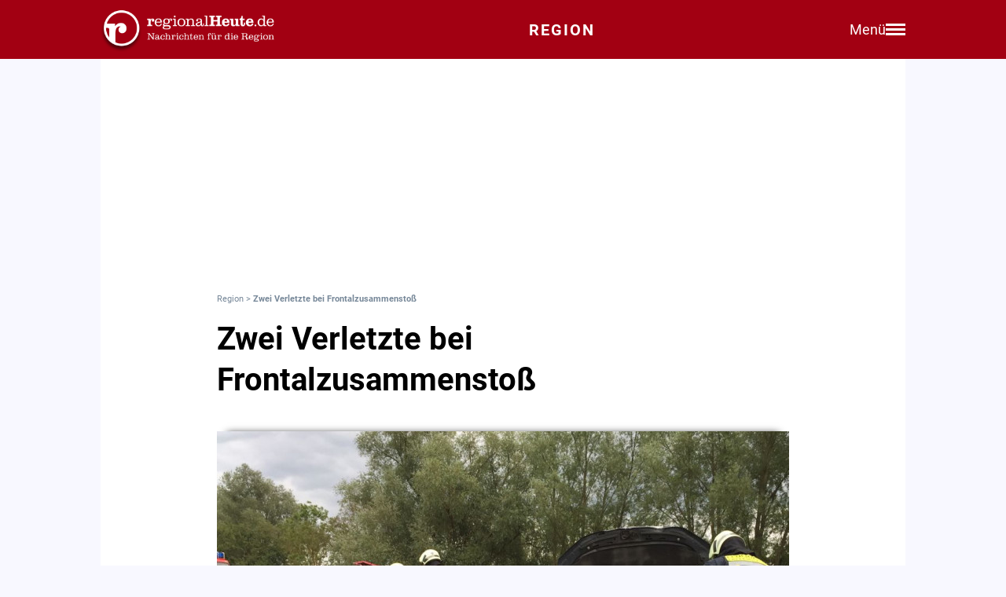

--- FILE ---
content_type: text/html; charset=utf-8
request_url: https://regionalheute.de/zwei-verletzte-bei-frontalzusammenstoss/
body_size: 10730
content:
<!DOCTYPE html>
<html lang="de">
<head>
<meta charset="utf-8">
<script type="text/javascript" src="https://cdn.opencmp.net/tcf-v2/cmp-stub-latest.js" id="open-cmp-stub" data-domain="regionalheute.de"></script>
<meta http-equiv="cache-control" content="no-cache">
<link rel="preconnect dns-prefetch" href="https://cdn.regionalheute.de" crossorigin>
<link rel="preload" href="/static/fonts/Roboto/roboto-v20-latin-regular.woff2" as="font" type="font/woff2" crossorigin>
<link rel="preload" href="/static/fonts/Roboto/roboto-v20-latin-700.woff2" as="font" type="font/woff2" crossorigin>
<meta name="robots" content="index,follow,noarchive,max-image-preview:large">
<meta name="msvalidate.01" content="F51BAFEE28E2200A8879D6B9B5C77925" />
<meta property="og:site_name" content="regionalHeute.de">
<meta property="fb:pages" content="937030733012793" />
<meta property="fb:pages" content="515099295253388" />
<meta property="fb:pages" content="1786283338288609" />
<meta property="fb:pages" content="865656263524441" />
<meta property="fb:pages" content="245788065841773" />
<meta property="fb:pages" content="282671102134685" />
<meta property="fb:pages" content="1746651712327503" />
<meta property="fb:pages" content="238332096186681" />
<meta property="fb:pages" content="1605558243084979" />
<meta property="fb:app_id" content="526335680839553"><meta name="description" content="">
<meta name="author" content=""><meta property="mrf:cms_id" content="5e19170a9094d0880e73750b" /><script type="application/ld+json">
    {
        "@context": "https://schema.org",
        "@type": "NewsArticle",
        "@id": "5e19170a9094d0880e73750b/#article",
        "mainEntityOfPage": "https://regionalheute.de/zwei-verletzte-bei-frontalzusammenstoss/",
        "url": "https://regionalheute.de/zwei-verletzte-bei-frontalzusammenstoss/",
        
        "headline": "Zwei Verletzte bei Frontalzusammenstoß",
        
        "isAccessibleForFree": "True",
        "isFamilyFriendly": "True",
        
        "articleSection": ["Gifhorn","Wolfsburg","Blaulicht","TopStories"],
        "description": "",
        "datePublished": "2017-08-23T00:11:15+01:00",
        "dateModified" : "2017-08-23T00:11:15+01:00",
        "publisher": {
            "@type": "Organization",
            "name": "regionalHeute.de",
            "logo": {
                "@type": "ImageObject",
                "url": "https://regionalheute.de/static/img/regionalheute-logo-400x60.png",
                "width": 400,
                "height": 60
            },
            "url": "https://regionalheute.de/"
        }
        ,
        "image": [
            "https://cdn.regionalheute.de/images/2020/1/475/a6ba067f6ccb44f0a1d53758eb3d87cd.jpg",
            "https://cdn.regionalheute.de/img/1200x1200/2020/1/475/a6ba067f6ccb44f0a1d53758eb3d87cd.jpg",
            "https://cdn.regionalheute.de/img/1200x675/2020/1/475/a6ba067f6ccb44f0a1d53758eb3d87cd.jpg"
        ]
        
        ,
            "author": [
                
                {
                    "@type": "Person",
                    "name": "Extern"
                }
                
            ]
            
    
    }
    </script><!-- Facebook Meta -->
    <meta property="article:publisher" content="https://www.facebook.com/regionalHeute.de">
    <meta property="og:title" content="Zwei Verletzte bei Frontalzusammenstoß">
    <meta property="og:type" content="article"><meta property="og:url" content="https://regionalheute.de/zwei-verletzte-bei-frontalzusammenstoss/"><meta property="og:image" content="https://cdn.regionalheute.de/img/1200x675/2020/1/475/a6ba067f6ccb44f0a1d53758eb3d87cd.jpg">
    <meta property="og:image:width" content="1200">
    <meta property="og:image:height" content="675"><meta property="og:description" content="">  
    <!-- Twitter Meta -->
    <meta name="X:card" content="summary_large_image">
    <meta name="X:site" content="@regionalheute">
    <meta name="X:title" content="Zwei Verletzte bei Frontalzusammenstoß">
    <meta name="X:description" content="">
    <meta name="X:image" content="https://cdn.regionalheute.de/img/1200x764/2020/1/475/a6ba067f6ccb44f0a1d53758eb3d87cd.jpg"><link rel="canonical" href="https://regionalheute.de/zwei-verletzte-bei-frontalzusammenstoss/">
    <link rel="alternate" type="application/rss+xml" href="https://regionalheute.de/feed/">
<title>Zwei Verletzte bei Frontalzusammenstoß | regionalHeute.de</title>

    <link rel="apple-touch-icon" href="/static/icons/rh-180x180.png" sizes="180x180">
    <link rel="icon" href="/static/icons/rh-192x192.png" type="image/png" />
    <link rel="fav-icon" href="/static/icons/rh-48x48.png" type="image/png" />
    <meta name="apple-mobile-web-app-title" content="regionalHeute.de">
    <meta name="apple-mobile-web-app-capable" content="yes">
    <meta name="viewport" content="width=device-width, initial-scale=1">
    <meta name="theme-color" content="#a20012" />
    
                <link href="/static/css/styles.min.css?v1.31" rel="stylesheet">
                <link href="/static/css/style-start.css?v0.4.007" rel="stylesheet">
            
                <script src="/static/js/jquery-3.6.0.min.js"></script>

    
    <script async id="ebx" src="//applets.ebxcdn.com/ebx.js" data-cmp-vendor="1883" data-cmp-script></script>
    
    
    <meta name="google-site-verification" content="FlxY7sAa55x33SmWtCbIbWQ0z51xS9xTnGqNOKAYglk" />
    


<script type='text/javascript'
    id='trfAdSetup'
    async
    data-traffectiveConf='{
        "targeting": [{"key":"zone","values":null,"value":"localnews"},{"key":"pagetype","values":null,"value":"article"},{"key":"programmatic_ads","values":null,"value":"true"},{"key":"ads","values":null,"value":"true"},{"key":"channel","values":null,"value":null},{"key":"region","values":null,"value":"regional"},{"key":"rubrik","values":["blaulicht","topstories"],"value":null}]
        ,"dfpAdUrl" : "/307308315,121175586/regionalheute.de"            
        }'
        src='//cdntrf.com/regionalheute.de.js'
    >
    </script>











    
    
    <link rel="stylesheet" href="/static/js/leaflet.css" />
    <script src="/static/js/leaflet.js"></script>
    
    <script type="text/plain" data-cmp-vendor="943" data-cmp-script>
        function e(e){var t=!(arguments.length>1&&void 0!==arguments[1])||arguments[1],c=document.createElement("script");c.src=e,t?c.type="module":(c.async=!0,c.type="text/javascript",c.setAttribute("nomodule",""));var n=document.getElementsByTagName("script")[0];n.parentNode.insertBefore(c,n)}function t(t,c,n){var a,o,r;null!==(a=t.marfeel)&&void 0!==a||(t.marfeel={}),null!==(o=(r=t.marfeel).cmd)&&void 0!==o||(r.cmd=[]),t.marfeel.config=n,t.marfeel.config.accountId=c;var i="https://sdk.mrf.io/statics";e("".concat(i,"/marfeel-sdk.js?id=").concat(c),!0),e("".concat(i,"/marfeel-sdk.es5.js?id=").concat(c),!1)}!function(e,c){var n=arguments.length>2&&void 0!==arguments[2]?arguments[2]:{};t(e,c,n)}(window,2287,{} /*config*/);
    </script>
    <script type="text/plain" data-cmp-vendor="42" data-cmp-script>
    console.log("data-cmp-vendor 42 taboola run");
    window._taboola = window._taboola || [];
    _taboola.push({article:'auto'});
    !function (e, f, u, i) {
      if (!document.getElementById(i)){
        e.async = 1;
        e.src = u;
        e.id = i;
        f.parentNode.insertBefore(e, f);
      }
    }(document.createElement('script'),
    document.getElementsByTagName('script')[0],
    '//cdn.taboola.com/libtrc/regionalheute/loader.js',
    'tb_loader_script');
    if(window.performance && typeof window.performance.mark == 'function')
      {window.performance.mark('tbl_ic');}
  </script>
    
    </head>
    <body>

    <!-- Navbar -->
  <nav class="navbar-v3">
    <div class="navbar-container-v3">
      <div class="logo-v3">
        <a href="https://regionalheute.de/">
  <picture>
    <source media="(min-width: 768px)" srcset="/static/img/logo_regionalheutede.png">
    
      <img class="logo" alt="Logo regionalHeute.de" src="/static/img/logo_regionalheutede_region.png">
    
  </picture>
</a>
      </div>
      
      <a style="text-decoration: none;" href="https://regionalheute.de/">
    
      <div class="headline-v3">Region
    </div>
    </a>
      <div class="right-group-v3" id="menuToggleGroup-v3">
        <div class="menu-text-v3" id="menuText-v3">Menü</div>
        <div class="hamburger-menu-v3" id="menuToggle-v3">
          <span></span>
          <span></span>
          <span></span>
        </div>
      </div>
    </div>
  </nav>

  <!-- Overlay-Hintergrund -->
  <div class="overlay-v3" id="overlay-v3"></div>

  <!-- Sidebar-Menü -->
  <div class="sidebar-menu-v3" id="sidebarMenu-v3">
    <div class="close-btn-v3" id="closeBtn-v3">&times;</div>
    <div class="menu-content-v3">
      <div class="sidebar-search-v3">
        <form action="https://regionalheute.de/suche/">
        <input type="text" placeholder="Artikel suchen..." name="s" id="searchInput-v3">
        <button id="searchBtn-v3">&#128269;</button>
        </form>
      </div>
      
      <div class="menu-card-v3">
        <span>Lokalausgaben</span>
        <ul>
          <li><a href="https://regionalheute.de/">Region</a></li>
          <li><a href="/braunschweig/">Braunschweig</a></li>
          <li><a href="/gifhorn/">Gifhorn</a></li>
          <li><a href="/goslar/">Goslar</a></li>
          <li><a href="/helmstedt/">Helmstedt</a></li>
          <li><a href="/peine/">Peine</a></li>
          <li><a href="/salzgitter/">Salzgitter</a></li>
          <li><a href="/wolfenbuettel/">Wolfenbüttel</a></li>
          <li><a href="/wolfsburg/">Wolfsburg</a></li>
        </ul>
      </div>

      <div class="menu-card-v3">
        <span>Überregionale News</span>
        <ul>
          <li><a href="/niedersachsen/">Niedersachsen</a></li>
          <li><a href="/deutschland-welt/">Deutschland und die Welt</a></li>
        </ul>
      </div>
      
      <div class="menu-card-v3">
        <span>Weitere Bereiche</span>
        <ul>
          <li><a href="/kontakt/">Kontakt</a></li>
          <li><a href="https://regionalreichweite.de" target="_blank">Werbung schalten</a></li>
          <li><a href="/rasende-reporter-und-online-redakteure-gesucht-mwd/">Jobs</a></li>
        </ul>
      </div>
    </div>
  </div>

  <script>
    // Elemente abrufen
    const menuToggleGroup = document.getElementById('menuToggleGroup-v3');
    const sidebarMenu = document.getElementById('sidebarMenu-v3');
    const overlay = document.getElementById('overlay-v3');
    const closeBtn = document.getElementById('closeBtn-v3');

    // Menü öffnen
    function openMenu() {
      sidebarMenu.classList.add('active');
      overlay.classList.add('active');
    }
    // Menü schließen
    function closeMenu() {
      sidebarMenu.classList.remove('active');
      overlay.classList.remove('active');
    }
    // Eventlistener hinzufügen
    menuToggleGroup.addEventListener('click', openMenu);
    closeBtn.addEventListener('click', closeMenu);
    overlay.addEventListener('click', closeMenu);
  </script>

<div id="wrapper" class="wrapper">
            
    <!-- ARTIKELCONTAINER START-->
    
    <div class="outerContainer">
        
        <aside>
            <!--     Skyscraper_excl     -->
            <div id="traffective-ad-Skyscraper_excl" style='display: none;' class="Skyscraper_excl"></div>
            <div id="traffective-ad-Skyscraper" style='display: none;' class="Skyscraper printoff" data-nosnippet></div>
            <div class="boxspace280 printoff"><div id="traffective-ad-Billboard" style='display: none;' class="Billboard printoff" data-nosnippet></div></div>
        </aside>
        
                    
        <div class="innerContainer">
            <br>
                <div class="article">
                    <!--<div class="eilmeldung" id="Eilmeldung">+++ <a href="https://regionalheute.de/heute-ist-warntag-sirenen-und-handys-schlagen-alarm-1757570402/">Alarm in Deutschland - Sirenen und weitere Warnsysteme wurden ausgelöst</a> +++</div>-->
                    <nav class="breadcrumbNav" style="font-size: 0.7em; color:lightslategray;"><a style="color:lightslategray; text-decoration: none;" href="https://regionalheute.de/">Region</a> >  <h1 class="breadcrumb">Zwei Verletzte bei Frontalzusammenstoß</h1></nav>
                        <br>
                        
                        
                        
                        
                        
                        
                        
                        <article>
                            <hgroup>
                                <h2 class="articleHeadline">Zwei Verletzte bei Frontalzusammenstoß</h2>
                                <p class="subHeadline"></p>
                            </hgroup>

                        
                            </strong></p><br />
                    
                    

                    <div class="titleimage">
                        
                        <a href="https://cdn.regionalheute.de/images/2020/1/475/1000/a6ba067f6ccb44f0a1d53758eb3d87cd.jpg" target="_new"><img style="max-width: 100%; height: auto;" src="https://cdn.regionalheute.de/img/728x546/2020/1/475/a6ba067f6ccb44f0a1d53758eb3d87cd.jpg" width="728px" height="546px" alt="Zwei Fahrzeuge stießen im Feierabendverkehr bei Ilkerbruch frontal zusammen. Foto: Feuerwehr Fallersleben"></a>
                        
                    </div>
                    <div class="titleImageDesc">Zwei Fahrzeuge stießen im Feierabendverkehr bei Ilkerbruch frontal zusammen. Foto: Feuerwehr Fallersleben </div>
                    
                    <div class="articleText">
                    <time datetime="2017-08-23T00:11:15+01:00">
                        <p class="datum">23.08.2017, 00:11 Uhr</p>
                    </time>
                    
                    
                    <p><strong>Wolfsburg. Zu erheblichen Verkehrsbehinderungen im Feierabendverkehr führte am späten Nachmittag ein Verkehrsunfall auf der K114 (Nordtangente). In Höhe Ilkerbruch waren aus bislang unbekannter Ursache zwei Fahrzeuge frontal zusammengestoßen. Die beiden Fahrer zogen sich beim dem <a class="redlink" href="https://regionalheute.de/thema/unfall/">Unfall</a> Verletzungen zu.<br><aside><div class="boxspace140 printoff"><div id="traffective-ad-Content_1" style="display: none;" class="Content_1 printoff" data-nosnippet></div></div><div class="boxspace270"><div id="traffective-ad-Mobile_Pos2" style="display: none;" class="Mobile_Pos2 printoff" data-nosnippet></div></div><br></aside></strong>
<br>
Sie wurden vom Rettungsdienst versorgt und ins Klinikum Wolfsburg transportiert.<br>
<br>
Die Ortsfeuerwehr Fallersleben wurde um 16.25 Uhr alarmiert und rückte mit dem Hilfeleistungslöschfahrzeug aus. An der Einsatzstelle stellten die Einsatzkräfte den Brandschutz sicher und klemmten die Batterien der Unfallfahrzeuge ab. Weiterhin wurde die Fahrbahn während der Rettungs- und Aufräumarbeiten komplett gesperrt. Die ebenfalls alarmierte Berufsfeuerwehr kam nicht mehr zum Einsatz.<br><aside><div class="boxspace140 printoff"><div id="traffective-ad-Content_2" style="display: none;" class="Content_2 printoff" data-nosnippet></div></div><div class="boxspace270"><div id="traffective-ad-Mobile_Pos3" style="display: none;" class="Mobile_Pos3 printoff" data-nosnippet></div></div><br></aside>
<br>
Die Polizei hat die Ermittlungen zur Unfallursache aufgenommen.<br>
<br>
Im Einsatz waren die Ortsfeuerwehr Fallersleben mit sechs Einsatzkräften unter der Leitung von Gruppenführer Jens Heyder, die Berufsfeuerwehr, der Rettungsdienst der Berufsfeuerwehr mit zwei Rettungswagen sowie <a class="redlink" href="https://regionalheute.de/blaulicht/">die Polizei</a>.</p>
                </article>
                    </div>
               
                    
                    <div class="printoff">
                        <div id="taboola-below-article-thumbnails" class="printoff" data-nosnippet></div>
                            <script type="text/plain" data-cmp-vendor="42" data-cmp-script>
                                console.log("data-cmp-custom-vendor 42 Taboola run");
                                window._taboola = window._taboola || [];
                                _taboola.push({
                                    mode: 'alternating-thumbnails-a',
                                    container: 'taboola-below-article-thumbnails',
                                    placement: 'Below Article Thumbnails',
                                    target_type: 'mix'
                                }); 
                            </script>
                             <!-- Taboola Start -->
                                <script type="text/plain" data-cmp-vendor="42" data-cmp-script>
                                    window._taboola = window._taboola || [];
                                    _taboola.push({flush: true});
                                </script>
                            <!-- Taboola Ende -->   
                    </div>
                    
                    <div class="topstories printoff" data-mrf-recirculation="Weitere spannende Artikel">
                        <h3>Weitere spannende Artikel</h3>
                        <ul>
                            <li><a style="color: #000; text-decoration: underlined;" href="https://regionalheute.de/allwetterreifen-bei-eis-und-schnee-erlaubt-oder-riskant-braunschweig-gifhorn-goslar-harz-helmstedt-peine-salzgitter-wolfenbuettel-wolfsburg-1769434803/">Allwetterreifen bei Eis und Schnee: Erlaubt oder riskant?</a></li><li><a style="color: #000; text-decoration: underlined;" href="https://regionalheute.de/goslar/villa-reste-auf-bundesstrasse-naechster-beseitigungsversuch-gestartet-goslar-harz-1769350753/">Villa-Reste auf Bundesstraße: Nächster Beseitigungsversuch gestartet</a></li><li><a style="color: #000; text-decoration: underlined;" href="https://regionalheute.de/braunschweig/fast-zeitgleich-autos-gehen-nahe-des-hauptbahnhofs-in-flammen-auf-braunschweig-1769423038/">Brandserie am Hauptbahnhof: Polizei nimmt Verdächtigen fest</a></li>
                        </ul>
                    </div>      
                </div>
                
                <div class="bg-ghostwhite printoff">
                    <div class="section-container-wide">
                        <h2 class="section-headline">Themen zu diesem Artikel</h2>
                        <br>
                        
                        <a class="tag" href="/thema/unfall/">Unfall</a>
                        
                        <a class="tag" href="/thema/unfall-gifhorn/">Unfall Gifhorn</a>
                        
                        <a class="tag" href="/thema/unfall-wolfsburg/">Unfall Wolfsburg</a>
                        
                        <a class="tag" href="/thema/polizei/">Polizei</a>
                        
                        <a class="tag" href="/thema/feuerwehr/">Feuerwehr</a>
                        
                        <a class="tag" href="/thema/feuerwehr-gifhorn/">Feuerwehr Gifhorn</a>
                        
                        <a class="tag" href="/thema/feuerwehr-wolfsburg/">Feuerwehr Wolfsburg</a>
                        
                    </div>
                </div>
                
                
                <div class="bg-ghostwhite printoff">
                    <div class="section-container-wide">
                        <h2 class="section-headline">Neueste Artikel</h2>
                        <br>
                        <div class="section-grid-box">
                        
                        <article><a class="section-link" href="/crash-mit-rettungswagen-ortsdurchfahrt-gesperrt-gifhorn-wolfsburg-1769451658/"><div class="section-teaser-box-small">
                            <div class="section-teaser-box-small-image">
                                <img src="https://cdn.regionalheute.de/img/500x300/2026/1/d74ef1fe15ec47df97a1d4b4d2a04bf9.jpg" loading="lazy" alt="Großes Aufgebot in Rühen: Ein Crash zwischen einem Rettungswagen und einem Privatfahrzeug zog weitere Einsätze nach sich.">
                            </div>
                            <div class="section-teaser-box-small-text">
                                <span class="section-teaser-box-small-subheadline"> Gifhorn | Wolfsburg </span><br>
                                <span class="section-teaser-box-small-headline">Crash mit Rettungswagen: Ortsdurchfahrt gesperrt</span>
                            </div>
                        </div>
                        </a>
                        </article>
                        
                        <article><a class="section-link" href="/bundeswehr-auf-dem-brocken-nationalpark-sieht-artenschutz-gefaehrdet-braunschweig-gifhorn-goslar-harz-helmstedt-peine-salzgitter-wolfenbuettel-wolfsburg-1769444780/"><div class="section-teaser-box-small">
                            <div class="section-teaser-box-small-image">
                                <img src="https://cdn.regionalheute.de/img/500x300/2024/12/785e32128e174f17bad55fd781057d0e.jpg" loading="lazy" alt="Bundeswehr-Vorhaben auf dem Brockenplateau stößt auf Widerstand beim Naturschutz.">
                            </div>
                            <div class="section-teaser-box-small-text">
                                <span class="section-teaser-box-small-subheadline">Region</span><br>
                                <span class="section-teaser-box-small-headline">Bundeswehr auf dem Brocken: Nationalpark sieht Artenschutz gefährdet</span>
                            </div>
                        </div>
                        </a>
                        </article>
                        
                        <article><a class="section-link" href="/peine/helfer-fuer-den-amphibienschutz-gesucht-peine-1769442073/"><div class="section-teaser-box-small">
                            <div class="section-teaser-box-small-image">
                                <img src="https://cdn.regionalheute.de/img/500x300/2020/1/325/b7eeb1e60f1f4ae99a1b845ed4fb59ef.jpg" loading="lazy" alt="Symbolbild.">
                            </div>
                            <div class="section-teaser-box-small-text">
                                <span class="section-teaser-box-small-subheadline"> Peine </span><br>
                                <span class="section-teaser-box-small-headline">Helfer für den Amphibienschutz gesucht</span>
                            </div>
                        </div>
                        </a>
                        </article>
                        
                        <article><a class="section-link" href="/salzgitter/klima-taler-salzgitter-punkte-sammeln-fuer-die-umwelt-salzgitter-1769440862/"><div class="section-teaser-box-small">
                            <div class="section-teaser-box-small-image">
                                <img src="https://cdn.regionalheute.de/img/500x300/2026/1/d8f693c0ed2b44d798989a62a25f026e.jpg" loading="lazy" alt="800 Bürgerinnen und Bürger sammeln bereits Klima-Taler.">
                            </div>
                            <div class="section-teaser-box-small-text">
                                <span class="section-teaser-box-small-subheadline"> Salzgitter </span><br>
                                <span class="section-teaser-box-small-headline">Klima-Taler Salzgitter: Punkte sammeln für die Umwelt</span>
                            </div>
                        </div>
                        </a>
                        </article>
                        
                        <article><a class="section-link" href="/wolfenbuettel/muelltonnenbrand-in-weddel-verursacht-hohen-schaden-wolfenbuettel-1769440448/"><div class="section-teaser-box-small">
                            <div class="section-teaser-box-small-image">
                                <img src="https://cdn.regionalheute.de/img/500x300/2020/11/01e625b7344042aa93f235df66a2cff2.jpg" loading="lazy" alt="Symbolbild.">
                            </div>
                            <div class="section-teaser-box-small-text">
                                <span class="section-teaser-box-small-subheadline"> Wolfenbüttel </span><br>
                                <span class="section-teaser-box-small-headline">Mülltonnenbrand in Weddel verursacht hohen Schaden</span>
                            </div>
                        </div>
                        </a>
                        </article>
                        
                        <article><a class="section-link" href="/wolfenbuettel/pinkant-ein-buergermeister-muss-entscheiden-koennen-wolfenbuettel-1769439696/"><div class="section-teaser-box-small">
                            <div class="section-teaser-box-small-image">
                                <img src="https://cdn.regionalheute.de/img/500x300/2026/1/8a0c9510b7184df890f0dd1854199a1d.jpg" loading="lazy" alt="Hier im Wolfenbütteler Rathaus saß unser Kolumnist Thomas Pink 15 Jahre lang auf dem Chefsessel.">
                            </div>
                            <div class="section-teaser-box-small-text">
                                <span class="section-teaser-box-small-subheadline"> Wolfenbüttel </span><br>
                                <span class="section-teaser-box-small-headline">Pin(k)ant: Ein Bürgermeister muss entscheiden können!</span>
                            </div>
                        </div>
                        </a>
                        </article>
                        
                        <article><a class="section-link" href="/gifhorn/demokratie-leben-gifhorn-startet-neues-online-portal-gifhorn-1769439212/"><div class="section-teaser-box-small">
                            <div class="section-teaser-box-small-image">
                                <img src="https://cdn.regionalheute.de/img/500x300/2024/12/ef4aa1dc2f57414f88edbc9382b49e51.jpg" loading="lazy" alt="Symbolbild">
                            </div>
                            <div class="section-teaser-box-small-text">
                                <span class="section-teaser-box-small-subheadline"> Gifhorn </span><br>
                                <span class="section-teaser-box-small-headline">Demokratie leben: Gifhorn startet neues Online-Portal </span>
                            </div>
                        </div>
                        </a>
                        </article>
                        
                        <article><a class="section-link" href="/goslar/unbekannter-versucht-zigarettenautomat-zu-sprengen-goslar-harz-1769438816/"><div class="section-teaser-box-small">
                            <div class="section-teaser-box-small-image">
                                <img src="https://cdn.regionalheute.de/img/500x300/2022/6/5604af4994f34933bc3d6d5bd3fc68a0.JPG" loading="lazy" alt="Symbolbild.">
                            </div>
                            <div class="section-teaser-box-small-text">
                                <span class="section-teaser-box-small-subheadline"> Goslar </span><br>
                                <span class="section-teaser-box-small-headline">Unbekannter versucht Zigarettenautomat zu sprengen</span>
                            </div>
                        </div>
                        </a>
                        </article>
                        
                        <article><a class="section-link" href="/wolfsburg/zeugin-vereitelt-einbruch-am-samstag-wolfsburg-1769438688/"><div class="section-teaser-box-small">
                            <div class="section-teaser-box-small-image">
                                <img src="https://cdn.regionalheute.de/img/500x300/2020/1/98/4de85f57c39848b9998948fbcb76f858.jpg" loading="lazy" alt="Symbolbild.">
                            </div>
                            <div class="section-teaser-box-small-text">
                                <span class="section-teaser-box-small-subheadline"> Wolfsburg </span><br>
                                <span class="section-teaser-box-small-headline">Zeugin vereitelt Einbruch in Wolfsburg</span>
                            </div>
                        </div>
                        </a>
                        </article>
                        
                        <article><a class="section-link" href="/mit-bus-und-bahn-zum-schoduvel-braunschweig-gifhorn-goslar-harz-helmstedt-peine-salzgitter-wolfenbuettel-wolfsburg-1769438558/"><div class="section-teaser-box-small">
                            <div class="section-teaser-box-small-image">
                                <img src="https://cdn.regionalheute.de/img/500x300/2025/3/adbeb400219b4f62aab5c42630665b1a.jpeg" loading="lazy" alt="Archivfoto">
                            </div>
                            <div class="section-teaser-box-small-text">
                                <span class="section-teaser-box-small-subheadline">Region</span><br>
                                <span class="section-teaser-box-small-headline">Mit Bus und Bahn zum Schoduvel</span>
                            </div>
                        </div>
                        </a>
                        </article>
                        
                        </div>
                    </div>
                </div>
                    

                    
                    <div class="bg-ghostwhite printoff">
                        <div class="section-container-wide">
                            <h2 class="section-headline">News aus Deutschland und der Welt</h2>
                            <br>
                            <div class="section-grid-box">
                            
                            <article><a class="section-link" href="/autoclub-glaubt-nicht-an-sinkende-preise-fuer-fuehrerscheine-1769452801/"><div class="section-teaser-box-small">
                                <div class="section-teaser-box-small-image">
                                    <img src="https://cdn.regionalheute.de/img/500x300/2026/1/49914c474a8a47aab73ebbe1e6b7dd71.jpg" loading="lazy" alt="Fahrschule (Archiv)">
                                </div>
                                <div class="section-teaser-box-small-text">
                                    <span class="section-teaser-box-small-subheadline">  </span><br>
                                    <span class="section-teaser-box-small-headline">Autoclub glaubt nicht an sinkende Preise für Führerscheine</span>
                                </div>
                            </div>
                            </a>
                            </article>
                            
                            <article><a class="section-link" href="/union-und-spd-lehnen-boykott-der-wm-in-den-usa-ab-1769451482/"><div class="section-teaser-box-small">
                                <div class="section-teaser-box-small-image">
                                    <img src="https://cdn.regionalheute.de/img/500x300/2026/1/e4ebc10f8c9b4355ba916348fe0da27d.jpg" loading="lazy" alt="Fußballfan der Deutschen Fußball-Nationalmannschaft (Archiv)">
                                </div>
                                <div class="section-teaser-box-small-text">
                                    <span class="section-teaser-box-small-subheadline">  </span><br>
                                    <span class="section-teaser-box-small-headline">Union und SPD lehnen Boykott der WM in den USA ab</span>
                                </div>
                            </div>
                            </a>
                            </article>
                            
                            <article><a class="section-link" href="/guenther-zeigt-sich-offen-fuer-debatte-um-teilzeitarbeit-1769449322/"><div class="section-teaser-box-small">
                                <div class="section-teaser-box-small-image">
                                    <img src="https://cdn.regionalheute.de/img/500x300/2026/1/b1618bc23b3f45bb960bf6374587032c.jpg" loading="lazy" alt="Daniel Günther (Archiv)">
                                </div>
                                <div class="section-teaser-box-small-text">
                                    <span class="section-teaser-box-small-subheadline">  </span><br>
                                    <span class="section-teaser-box-small-headline">Günther zeigt sich offen für Debatte um Teilzeitarbeit</span>
                                </div>
                            </div>
                            </a>
                            </article>
                            
                            <article><a class="section-link" href="/dihk-befuerwortet-abschaffung-von-beitragsfreier-mitversicherung-1769448661/"><div class="section-teaser-box-small">
                                <div class="section-teaser-box-small-image">
                                    <img src="https://cdn.regionalheute.de/img/500x300/2026/1/c378f6a29c204e4a9f7bf804237ccd31.jpg" loading="lazy" alt="Haus der Deutschen Wirtschaft (Archiv)">
                                </div>
                                <div class="section-teaser-box-small-text">
                                    <span class="section-teaser-box-small-subheadline">  </span><br>
                                    <span class="section-teaser-box-small-headline">DIHK befürwortet Abschaffung von beitragsfreier Mitversicherung</span>
                                </div>
                            </div>
                            </a>
                            </article>
                            
                            <article><a class="section-link" href="/regierungskommission-will-buergergeld-und-wohngeld-zusammenlegen-1769447222/"><div class="section-teaser-box-small">
                                <div class="section-teaser-box-small-image">
                                    <img src="https://cdn.regionalheute.de/img/500x300/2026/1/b75578f1ca2c4a18ab9ac54c877d0581.jpg" loading="lazy" alt="Passanten an einem Bürgergeld-Infostand (Archiv)">
                                </div>
                                <div class="section-teaser-box-small-text">
                                    <span class="section-teaser-box-small-subheadline">  </span><br>
                                    <span class="section-teaser-box-small-headline">Regierungskommission will Bürgergeld und Wohngeld zusammenlegen</span>
                                </div>
                            </div>
                            </a>
                            </article>
                            
                            <article><a class="section-link" href="/dax-legt-geringfuegig-zu-sorge-um-standortbedingungen-1769445902/"><div class="section-teaser-box-small">
                                <div class="section-teaser-box-small-image">
                                    <img src="https://cdn.regionalheute.de/img/500x300/2026/1/4c7c6228a7674129a5fb2f0fcdf9f899.jpg" loading="lazy" alt="Frankfurter Börse">
                                </div>
                                <div class="section-teaser-box-small-text">
                                    <span class="section-teaser-box-small-subheadline">  </span><br>
                                    <span class="section-teaser-box-small-headline">Dax legt geringfügig zu - Sorge um Standortbedingungen</span>
                                </div>
                            </div>
                            </a>
                            </article>
                            
                            <article><a class="section-link" href="/hamburg-erklaerung-nordsee-staaten-wollen-neues-energie-drehkreuz-1769445241/"><div class="section-teaser-box-small">
                                <div class="section-teaser-box-small-image">
                                    <img src="https://cdn.regionalheute.de/img/500x300/2026/1/a50e6e044ca940719ed759aa9bcae2ed.jpg" loading="lazy" alt="Nordsee-Gipfel am 26.01.2026">
                                </div>
                                <div class="section-teaser-box-small-text">
                                    <span class="section-teaser-box-small-subheadline">  </span><br>
                                    <span class="section-teaser-box-small-headline">Hamburg-Erklärung: Nordsee-Staaten wollen neues Energie-Drehkreuz</span>
                                </div>
                            </div>
                            </a>
                            </article>
                            
                            <article><a class="section-link" href="/fuest-haelt-teilzeit-debatte-fuer-nebenkriegsschauplatz-1769443922/"><div class="section-teaser-box-small">
                                <div class="section-teaser-box-small-image">
                                    <img src="https://cdn.regionalheute.de/img/500x300/2026/1/467c9613907d44df92dfe44d8b34ffe9.jpg" loading="lazy" alt="Mutter mit Kind und Kinderwagen (Archiv)">
                                </div>
                                <div class="section-teaser-box-small-text">
                                    <span class="section-teaser-box-small-subheadline">  </span><br>
                                    <span class="section-teaser-box-small-headline">Fuest hält Teilzeit-Debatte für &#34;Nebenkriegsschauplatz&#34;</span>
                                </div>
                            </div>
                            </a>
                            </article>
                            
                            <article><a class="section-link" href="/arbeitnehmerfluegel-kritisiert-cdu-kommunikation-zu-sozialreformen-1769442662/"><div class="section-teaser-box-small">
                                <div class="section-teaser-box-small-image">
                                    <img src="https://cdn.regionalheute.de/img/500x300/2026/1/d4e9961997174f6caf4af6b18cceaebb.jpg" loading="lazy" alt="Dennis Radtke (Archiv)">
                                </div>
                                <div class="section-teaser-box-small-text">
                                    <span class="section-teaser-box-small-subheadline">  </span><br>
                                    <span class="section-teaser-box-small-headline">Arbeitnehmerflügel kritisiert CDU-Kommunikation zu Sozialreformen</span>
                                </div>
                            </div>
                            </a>
                            </article>
                            
                            <article><a class="section-link" href="/reichinnek-fuerchtet-gesundheitliche-folgen-durch-vollzeit-pflicht-1769441462/"><div class="section-teaser-box-small">
                                <div class="section-teaser-box-small-image">
                                    <img src="https://cdn.regionalheute.de/img/500x300/2026/1/0ca0934d85824a4db15d513c606b5b32.jpg" loading="lazy" alt="Frauen mit Kleinkindern (Archiv)">
                                </div>
                                <div class="section-teaser-box-small-text">
                                    <span class="section-teaser-box-small-subheadline">  </span><br>
                                    <span class="section-teaser-box-small-headline">Reichinnek fürchtet gesundheitliche Folgen durch Vollzeit-Pflicht</span>
                                </div>
                            </div>
                            </a>
                            </article>
                            
                            </div>
                        </div>
                    </div>
                        
                
        </div>
    </div>
</div>

 <!-- ARTIKELCONTAINER ENDE-->
<!-- FOOTER START-->
<div id="wrapperFooter" class="wrapperFooter">
    <div class="footer">
        <div><strong><u>Informationen</u></strong><br />
            <nav>
                <a style="color: #fff; text-decoration: none;" href="/kontakt/">Kontakt</a><br />
                <a style="color: #fff; text-decoration: none;" href="/ueber-uns/">Über uns</a><br />
                <a style="color: #fff; text-decoration: none;" href="https://regionalreichweite.de/" target="_blank">Werben auf regionalHeute.de</a><br />
                <a style="color: #fff; text-decoration: none;" href="/themen/">Themen</a><br />
                <a style="color: #fff; text-decoration: none;" href="https://regionalheute.de/datenschutz/">Datenschutzerklärung</a><br />
                <a style="color: #fff; text-decoration: none;" href="https://regionalheute.de/impressum/">Impressum</a><br />
            </nav>
            <br>
            <strong><u>regionalHeute.de folgen</u></strong><br>
                <a href="https://www.facebook.com/regionalHeute.de" title="regionalHeute.de bei Facebook">Facebook</a><br>
                <a href="https://www.instagram.com/regionalheute.de/" title="regionalHeute.de bei Instagram">Instagram</a><br>
                <a href="https://twitter.com/regionalHeute" title="regionalHeute.de bei Twitter">Twitter</a><br>
            
        </div>
    
        <div><strong><u>Unsere Lokalausgaben</u></strong><br />
            <nav>
                <a style="color: #fff; text-decoration: none;" href="https://regionalheute.de/braunschweig/">Braunschweig</a><br />
                <a style="color: #fff; text-decoration: none;" href="https://regionalheute.de/gifhorn/">Gifhorn</a><br />
                <a style="color: #fff; text-decoration: none;" href="https://regionalheute.de/goslar/">Goslar</a><br />
                <a style="color: #fff; text-decoration: none;" href="https://regionalheute.de/helmstedt/">Helmstedt</a><br />
                <a style="color: #fff; text-decoration: none;" href="https://regionalheute.de/peine/">Peine</a><br />
                <a style="color: #fff; text-decoration: none;" href="https://regionalheute.de/salzgitter/">Salzgitter</a><br />
                <a style="color: #fff; text-decoration: none;" href="https://regionalheute.de/wolfenbuettel/">Wolfenbüttel</a><br />
                <a style="color: #fff; text-decoration: none;" href="https://regionalheute.de/wolfsburg/">Wolfsburg</a><br />
            </nav>
        </div>
        <div><strong><u>Überregional</u></strong><br />
            <nav>
                <a style="color: #fff; text-decoration: none;" href="https://regionalheute.de/niedersachsen/">Niedersachsen</a><br />
                <a style="color: #fff; text-decoration: none;" href="https://regionalheute.de/deutschland-welt/">Deutschland und die Welt</a><br />
            </nav>
        </div>
        <div style="text-align: right;"><small>regionalHeute.de ist eine Produktion der</small><br /><img style="width: 150px; height: auto;" src="/static/img/mfdr.png" loading="lazy" alt="Logo Medien füe die Region GmbH"></div>
    </div>
    </div>
    
    <!-- FOOTER ENDE-->
    
    
    
    <!-- HamburgerMenu ein-/ausblenden -->
    <script>
    function showMenu() {
    document.getElementById('hamburger').style.display = 'unset';
    document.getElementById('wrapper').style.display = 'none';
    document.getElementById('wrapperFooter').style.display = 'none';
    }
    
    function closeMenu() {
    document.getElementById('hamburger').style.display = 'none';
    document.getElementById('wrapper').style.display = 'block';
    document.getElementById('wrapperFooter').style.display = 'block';
    }
    </script>
    <!-- HamburgerMenu ein-/ausblenden ENDE -->
    
    
    
    <!-- Lightbox Start
    <script type="text/javascript" src="/static/js/lightbox.js" defer></script>
    Lightbox ENDE -->
    
    <!-- Matomo -->
    <script type="text/plain" data-cmp-vendor="1886" data-cmp-script>
        console.log("data-cmp-custom-vendor 1886 matomo run");
        var _paq = window._paq || [];
        /* tracker methods like "setCustomDimension" should be called before "trackPageView" */
        _paq.push(['trackPageView']);
        _paq.push(['enableLinkTracking']);
        _paq.push(['trackEvent', 'category', 'action', 'name']);
        _paq.push(['MediaAnalytics::removePlayer', 'taboola']);
        (function() {
          var u="//ma1.mfdr.gmbh/";
          _paq.push(['setTrackerUrl', u+'piwik.php']);
          _paq.push(['setSiteId', '4']);
          var d=document, g=d.createElement('script'), s=d.getElementsByTagName('script')[0];
          g.type='text/javascript'; g.async=true; g.defer=true; g.src=u+'matomo.js'; s.parentNode.insertBefore(g,s);
        })();
      </script>
    <!-- End Matomo Code -->
    
    <div id="traffective-ad-Interstitial_1" style='display: none;' class="Interstitial_1"></div>
    <div id="traffective-ad-OutOfPage" style='display: none;' class="OutOfPage"></div>
    <script type="text/plain" src="https://static.cleverpush.com/channel/loader/Bpw9abS3sNLH5cTJJ.js" data-cmp-vendor="1139" data-cmp-script defer></script>
   
   
    </body>
    </html>